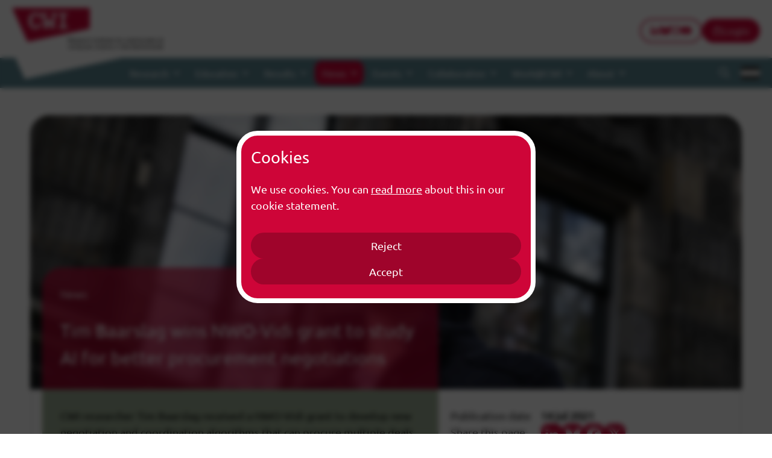

--- FILE ---
content_type: text/html; charset=utf-8
request_url: https://www.cwi.nl/en/news/tim-baarslag-wins-nwo-vidi-grant-to-study-ai-for-better-procurement-negotiations/
body_size: 16651
content:

<!DOCTYPE html>
<html lang="en">
  <head>
    <meta charset="utf-8">
    <meta name="viewport" content="width=device-width, initial-scale=1">
    <title>
      
        Tim Baarslag wins NWO-Vidi grant to study AI for better procurement negotiations
        
      
      
    </title>
    <meta name="description" content="">
    
      <meta property="og:type" content="website">
      <meta property="og:title" content="Tim Baarslag wins NWO-Vidi grant to study AI for better procurement negotiations">
      <meta property="twitter:title" content="Tim Baarslag wins NWO-Vidi grant to study AI for better procurement negotiations">
      <meta property="og:description" content="CWI researcher Tim Baarslag received a NWO-Vidi grant to develop new negotiation and coordination algorithms that can procure multiple deals with multiple partners.">
      <meta property="twitter:description" content="CWI researcher Tim Baarslag received a NWO-Vidi grant to develop new negotiation and coordination algorithms that can procure multiple deals with multiple partners.">
      
        
        <meta property="og:image" content="https://www.cwi.nl/images/42424/201026003TimBaarslag-BramBelloni-.b0937136.fill-1200x630.jpg">
        <meta property="twitter:image" content="https://www.cwi.nl/images/42424/201026003TimBaarslag-BramBelloni-.b0937136.fill-1200x630.jpg">
      
      <meta property="og:url" content="https://www.cwi.nl/en/news/tim-baarslag-wins-nwo-vidi-grant-to-study-ai-for-better-procurement-negotiations/">
      <meta name="twitter:card" content="summary_large_image">
    

    <link rel="icon" href="/static/images/favicon.ico">
    <link rel="icon" href="/static/images/favicon.svg" type="image/svg+xml">
    <link rel="apple-touch-icon" href="/static/images/favicon-180.png">
    <link rel="stylesheet" href="/static/main-2f31925044246a7f592c.css">
    
    
    
      <!-- Piwik -->
      <script type="text/javascript">
        var _paq = _paq || [];
        _paq.push(['trackPageView']);
        _paq.push(['enableLinkTracking']);
        (function() {
          var u="//stats.cwi.nl/";
          _paq.push(['setTrackerUrl', u+'piwik.php']);
          _paq.push(['setSiteId', 1]);
          var d=document, g=d.createElement('script'), s=d.getElementsByTagName('script')[0];
          g.type='text/javascript'; g.async=true; g.defer=true; g.src=u+'piwik.js'; s.parentNode.insertBefore(g,s);
        })();
      </script>
      <noscript><p><img src="//stats.cwi.nl/piwik.php?idsite=1" style="border:0;" alt="" /></p></noscript>
      <!-- End Piwik Code -->
    
  </head>

  <body>
    

<a class="skip-link" href="#content">Skip to main content</a>

    





<header class="header" id="js-header">
  <div class="header__secondary-nav-wrapper">
    <div class="header__container">
      <nav class="header__secondary-nav">
        
        <a title="Home" style="position: relative;" href="/en/">
          
          <img class="header__brand-logo" alt="CWI logo" src="/static/images/logos/cwi-logo-brand-image.svg">
          <img class="header__brand-text" alt="CWI logo" src="/static/images/logos/cwi-en-text.svg">
            
          
        </a>
        

        <div class="header__secondary-links-wrapper">
          
            <ul class="header__secondary-nav-links">
              
                
              
            </ul>

            
            <ul class="header__social-links">
              <li class="header__social-links-item">
                <a title="CWI LinkedIn" class="header__social-link" href="https://www.linkedin.com/company/centrum-wiskunde-en-informatica/">
                  <svg aria-hidden="true" class="header__social-icon"><use xlink:href="#i-linkedin" /></svg>
                  <span class="sr-only">CWI LinkedIn</span>
                </a>
              </li>
              <li class="header__social-links-item">
                <a title="CWI Bluesky" class="header__social-link" href="https://bsky.app/profile/cwi-amsterdam.bsky.social">
                  <svg aria-hidden="true" class="header__social-icon"><use xlink:href="#i-bluesky"/></svg>
                  <span class="sr-only">CWI Bluesky</span>
                </a>
              </li>
              <li class="header__social-links-item">
                <a title="CWI Instagram" class="header__social-link" href="https://www.instagram.com/cwi_amsterdam/">
                  <svg aria-hidden="true" class="header__social-icon"><use xlink:href="#i-instagram" /></svg>
                  <span class="sr-only">CWI Instagram</span>
                </a>
              </li>
              <li class="header__social-links-item">
                <a title="CWI Youtube" class="header__social-link" href="https://www.youtube.com/channel/UC_O0Q7SaFOtV-mhKxyt-mbQ">
                  <svg aria-hidden="true" class="header__social-icon"><use xlink:href="#i-youtube" /></svg>
                  <span class="sr-only">CWI Youtube</span>
                </a>
              </li>
            </ul>
            
          

          
            <a class="header__login-link js-login-link" href="/en/login/">
              <svg aria-hidden="true" class="header__login-icon"><use xlink:href="#i-lock" /></svg>
              Login
            </a>
          
          <button class="header__menu-button js-mobile-menu-button" aria-expanded="false" aria-label="Menu">
            <svg aria-hidden="true" class="header__hamburger-icon"><use xlink:href="#i-hamburger" /></svg>
            <svg aria-hidden="true" class="header__close-icon"><use xlink:href="#i-close" /></svg>
            <span class="header__mobile-menu-button-label">Menu</span>
          </button>
        </div>
      </nav>
    </div>
  </div>

  <div class="header__primary-nav-wrapper js-primary-nav-wrapper">
    <div class="header__container">
      <nav class="header__primary-nav">
        


<img class="header__triangle" src="/static/images/triangle.svg" alt >

<ul class="header__primary-nav-links js-nav-links">
  
    <li class="header__primary-nav-item">
      
        <button aria-label="expand submenu" data-show-flyout-id="250800" class="header__primary-nav-link js-nav-button">
          Research
          <svg class="header__chevron" aria-hidden="true"><use xlink:href="#i-chevron" /></svg>
        </button>
      

      
      <ul class="header__flyout js-flyout" data-flyout-id="250800" data-current-page-id="249929" >
        <li>
          <div id='nav-flyout' class="header__flyout-wrapper">
            <nav class="js-sub-navigation header__sub-navigation current" style="display: none;">
              <ul class="header__flyout-link-list">
                <li></li>
                <li class="header__flyout-link-list-item selected">
                  <a class="header__flyout-link header__flyout-link--primary" href="/en/research/">
                    Research
                  </a>
                  <button></button>
                </li>
              </ul>
            </nav>
          </div>
        </li>
      </ul>
      

    </li>
  
    <li class="header__primary-nav-item">
      
        <button aria-label="expand submenu" data-show-flyout-id="252191" class="header__primary-nav-link js-nav-button">
          Education
          <svg class="header__chevron" aria-hidden="true"><use xlink:href="#i-chevron" /></svg>
        </button>
      

      
      <ul class="header__flyout js-flyout" data-flyout-id="252191" data-current-page-id="249929" >
        <li>
          <div id='nav-flyout' class="header__flyout-wrapper">
            <nav class="js-sub-navigation header__sub-navigation current" style="display: none;">
              <ul class="header__flyout-link-list">
                <li></li>
                <li class="header__flyout-link-list-item selected">
                  <a class="header__flyout-link header__flyout-link--primary" href="/en/education/">
                    Education
                  </a>
                  <button></button>
                </li>
              </ul>
            </nav>
          </div>
        </li>
      </ul>
      

    </li>
  
    <li class="header__primary-nav-item">
      
        <button aria-label="expand submenu" data-show-flyout-id="252106" class="header__primary-nav-link js-nav-button">
          Results
          <svg class="header__chevron" aria-hidden="true"><use xlink:href="#i-chevron" /></svg>
        </button>
      

      
      <ul class="header__flyout js-flyout" data-flyout-id="252106" data-current-page-id="249929" >
        <li>
          <div id='nav-flyout' class="header__flyout-wrapper">
            <nav class="js-sub-navigation header__sub-navigation current" style="display: none;">
              <ul class="header__flyout-link-list">
                <li></li>
                <li class="header__flyout-link-list-item selected">
                  <a class="header__flyout-link header__flyout-link--primary" href="/en/results/">
                    Results
                  </a>
                  <button></button>
                </li>
              </ul>
            </nav>
          </div>
        </li>
      </ul>
      

    </li>
  
    <li class="header__primary-nav-item">
      
        <button aria-label="expand submenu" data-show-flyout-id="248791" class="header__primary-nav-link js-nav-button selected">
          News
          <svg class="header__chevron" aria-hidden="true"><use xlink:href="#i-chevron" /></svg>
        </button>
      

      
      <ul class="header__flyout js-flyout" data-flyout-id="248791" data-current-page-id="249929"  data-main-id="248791" >
        <li>
          <div id='nav-flyout' class="header__flyout-wrapper">
            <nav class="js-sub-navigation header__sub-navigation current" style="display: none;">
              <ul class="header__flyout-link-list">
                <li></li>
                <li class="header__flyout-link-list-item selected">
                  <a class="header__flyout-link header__flyout-link--primary" href="/en/news/">
                    News
                  </a>
                  <button></button>
                </li>
              </ul>
            </nav>
          </div>
        </li>
      </ul>
      

    </li>
  
    <li class="header__primary-nav-item">
      
        <button aria-label="expand submenu" data-show-flyout-id="244929" class="header__primary-nav-link js-nav-button">
          Events
          <svg class="header__chevron" aria-hidden="true"><use xlink:href="#i-chevron" /></svg>
        </button>
      

      
      <ul class="header__flyout js-flyout" data-flyout-id="244929" data-current-page-id="249929" >
        <li>
          <div id='nav-flyout' class="header__flyout-wrapper">
            <nav class="js-sub-navigation header__sub-navigation current" style="display: none;">
              <ul class="header__flyout-link-list">
                <li></li>
                <li class="header__flyout-link-list-item selected">
                  <a class="header__flyout-link header__flyout-link--primary" href="/en/events/">
                    Events
                  </a>
                  <button></button>
                </li>
              </ul>
            </nav>
          </div>
        </li>
      </ul>
      

    </li>
  
    <li class="header__primary-nav-item">
      
        <button aria-label="expand submenu" data-show-flyout-id="252107" class="header__primary-nav-link js-nav-button">
          Collaboration
          <svg class="header__chevron" aria-hidden="true"><use xlink:href="#i-chevron" /></svg>
        </button>
      

      
      <ul class="header__flyout js-flyout" data-flyout-id="252107" data-current-page-id="249929" >
        <li>
          <div id='nav-flyout' class="header__flyout-wrapper">
            <nav class="js-sub-navigation header__sub-navigation current" style="display: none;">
              <ul class="header__flyout-link-list">
                <li></li>
                <li class="header__flyout-link-list-item selected">
                  <a class="header__flyout-link header__flyout-link--primary" href="/en/collaboration/">
                    Collaboration
                  </a>
                  <button></button>
                </li>
              </ul>
            </nav>
          </div>
        </li>
      </ul>
      

    </li>
  
    <li class="header__primary-nav-item">
      
        <button aria-label="expand submenu" data-show-flyout-id="248756" class="header__primary-nav-link js-nav-button">
          Work@CWI
          <svg class="header__chevron" aria-hidden="true"><use xlink:href="#i-chevron" /></svg>
        </button>
      

      
      <ul class="header__flyout js-flyout" data-flyout-id="248756" data-current-page-id="249929" >
        <li>
          <div id='nav-flyout' class="header__flyout-wrapper">
            <nav class="js-sub-navigation header__sub-navigation current" style="display: none;">
              <ul class="header__flyout-link-list">
                <li></li>
                <li class="header__flyout-link-list-item selected">
                  <a class="header__flyout-link header__flyout-link--primary" href="/en/jobs/">
                    Work@CWI
                  </a>
                  <button></button>
                </li>
              </ul>
            </nav>
          </div>
        </li>
      </ul>
      

    </li>
  
    <li class="header__primary-nav-item">
      
        <button aria-label="expand submenu" data-show-flyout-id="244733" class="header__primary-nav-link js-nav-button">
          About
          <svg class="header__chevron" aria-hidden="true"><use xlink:href="#i-chevron" /></svg>
        </button>
      

      
      <ul class="header__flyout js-flyout" data-flyout-id="244733" data-current-page-id="249929" >
        <li>
          <div id='nav-flyout' class="header__flyout-wrapper">
            <nav class="js-sub-navigation header__sub-navigation current" style="display: none;">
              <ul class="header__flyout-link-list">
                <li></li>
                <li class="header__flyout-link-list-item selected">
                  <a class="header__flyout-link header__flyout-link--primary" href="/en/about/">
                    About
                  </a>
                  <button></button>
                </li>
              </ul>
            </nav>
          </div>
        </li>
      </ul>
      

    </li>
  
</ul>

<div class="header__search-form-wrapper js-search-form hidden">
  <form class="header__search-form" method="get" action="/en/search/">
    <input class="header__search-field js-search-field" placeholder="Search website" type="text" name="q" required>
    <button type="submit" class="header__search-submit">
      <span class="sr-only">Search</span>
      <svg class="header__search-icon"><use xlink:href="#i-search" /></svg>
    </button>
  </form>
</div>



        <button title="Search" class="header__search-button js-search-button">
          <svg class="header__search-icon" aria-hidden="true"><use xlink:href="#i-search" /></svg>
          <svg class="header__close-icon" aria-hidden="true"><use xlink:href="#i-close" /></svg>
          <span class="sr-only">Search</span>
        </button>
        
        



  
    <span class="header__lang-flag-button" title="No translation available" style="filter: grayscale(1);">
      <svg viewBox="0 0 9 6">
        
        <use xlink:href="#i-lang-nl" />
        
      </svg>
    </span>
  


      </nav>
    </div>
  </div>

  

<div class="mobile-navigation js-mobile-navigation-wrapper">
  <div class="mobile-navigation__content-wrapper">

    <div class="mobile-navigation__search-wrapper">
      <form class="mobile-navigation__search-form" method="get" action="/en/search/">
        <input class="mobile-navigation__search-field js-search-field" placeholder="Search website" type="text" name="q">
        <button type="submit" class="mobile-navigation__search-submit">
          <span class="sr-only">Search</span>
          <svg class="mobile-navigation__search-icon"><use xlink:href="#i-search" /></svg>
        </button>
      </form>
    </div>
    <div class="js-mobile-nav-wrapper mobile-navigation__nav-wrapper">
      

<nav class="js-sub-navigation header__sub-navigation current">
  <ul class="header__flyout-link-list">

    

    
      <li class="header__flyout-link-list-item js-flyout-list-item ">
        <a href="https://www.cwi.nl/en/research/" class="header__flyout-link js-flyout-link">Research</a>
        
          
          
          <button class="js-subitem-button header__subitem-button" data-id="250800">
            <svg class="header__subitem-arrow"><use xlink:href="#i-arrow" /><span class="sr-only">link-button</span> </svg>
          </button>
        
      </li>
    
      <li class="header__flyout-link-list-item js-flyout-list-item ">
        <a href="https://www.cwi.nl/en/education/" class="header__flyout-link js-flyout-link">Education</a>
        
          
          
          <button class="js-subitem-button header__subitem-button" data-id="252191">
            <svg class="header__subitem-arrow"><use xlink:href="#i-arrow" /><span class="sr-only">link-button</span> </svg>
          </button>
        
      </li>
    
      <li class="header__flyout-link-list-item js-flyout-list-item ">
        <a href="https://www.cwi.nl/en/results/" class="header__flyout-link js-flyout-link">Results</a>
        
          
          
          <button class="js-subitem-button header__subitem-button" data-id="252106">
            <svg class="header__subitem-arrow"><use xlink:href="#i-arrow" /><span class="sr-only">link-button</span> </svg>
          </button>
        
      </li>
    
      <li class="header__flyout-link-list-item js-flyout-list-item  selected">
        <a href="https://www.cwi.nl/en/news/" class="header__flyout-link js-flyout-link">News</a>
        
          
          
          <button class="js-subitem-button header__subitem-button selected" data-id="248791">
            <svg class="header__subitem-arrow"><use xlink:href="#i-arrow" /><span class="sr-only">link-button</span> </svg>
          </button>
        
      </li>
    
      <li class="header__flyout-link-list-item js-flyout-list-item ">
        <a href="https://www.cwi.nl/en/events/" class="header__flyout-link js-flyout-link">Events</a>
        
          
          
          <button class="js-subitem-button header__subitem-button" data-id="244929">
            <svg class="header__subitem-arrow"><use xlink:href="#i-arrow" /><span class="sr-only">link-button</span> </svg>
          </button>
        
      </li>
    
      <li class="header__flyout-link-list-item js-flyout-list-item ">
        <a href="https://www.cwi.nl/en/collaboration/" class="header__flyout-link js-flyout-link">Collaboration</a>
        
          
          
          <button class="js-subitem-button header__subitem-button" data-id="252107">
            <svg class="header__subitem-arrow"><use xlink:href="#i-arrow" /><span class="sr-only">link-button</span> </svg>
          </button>
        
      </li>
    
      <li class="header__flyout-link-list-item js-flyout-list-item ">
        <a href="https://www.cwi.nl/en/jobs/" class="header__flyout-link js-flyout-link">Work@CWI</a>
        
          
          
          <button class="js-subitem-button header__subitem-button" data-id="248756">
            <svg class="header__subitem-arrow"><use xlink:href="#i-arrow" /><span class="sr-only">link-button</span> </svg>
          </button>
        
      </li>
    
      <li class="header__flyout-link-list-item js-flyout-list-item ">
        <a href="https://www.cwi.nl/en/about/" class="header__flyout-link js-flyout-link">About</a>
        
          
          
          <button class="js-subitem-button header__subitem-button" data-id="244733">
            <svg class="header__subitem-arrow"><use xlink:href="#i-arrow" /><span class="sr-only">link-button</span> </svg>
          </button>
        
      </li>
    
  </ul>
</nav>


    </div>
    <div class="mobile-navigation__language-switch-wrapper">
      



  
    <span class="header__lang-flag-button" title="No translation available" style="filter: grayscale(1);">
      <svg viewBox="0 0 9 6">
        
        <use xlink:href="#i-lang-nl" />
        
      </svg>
    </span>
  


    </div>
  </div>
</div>

</header>

<div class="header__overlay js-overlay"></div>


    
    <main class="content" id="content">
      
  
<div class="hero"
    
      
      style="background-image: url('/images/42425/201026003TimBaarslag-BramBelloni-.b0937136.fill-1920x866.jpg')"
    
  ><div class="hero__content"><div class="hero__title-wrapper"><div class="hero__title-content"><nav class="hero__breadcrumbs-wrapper"><ul class="hero__breadcrumbs-list"><li class="hero__breadcrumb-item"><a class="hero__breadcrumb-link" href="/en/news/">News</a></li></ul></nav><h1 class="hero__title">
          
            Tim Baarslag wins NWO-Vidi grant to study AI for better procurement negotiations 
          
        </h1></div></div></div></div>

  

<div class="page-introduction green ">
  <div class="page-introduction__wrapper">
    <div class="page-introduction__content">
      <div class="page-introduction__content-wrapper">
        <div class="page-introduction__text">
          
          <p>
            CWI researcher Tim Baarslag received a NWO-Vidi grant to develop new negotiation and coordination algorithms that can procure multiple deals with multiple partners.
          </p>
        
        </div>
        
        
      </div>
    </div>
    <div class="page-introduction__secondary-content">
      <div class="page-introduction__secondary-content-wrapper">

        
        
        

        
        
          <div class="page-introduction__data-grid">
            <div class="page-introduction__data-grid-label">Publication date</div>
            <div class="page-introduction__data-grid-date">14 jul 2021</div>
            
          </div>
        
        

        
        <div class="page-introduction__data-grid">
          <div class="page-introduction__data-grid-label">
            Share this page
          </div>
          <div class="page-introduction__share-buttons-wrapper">
            <a title="Share on LinkedIn" data-social-platform="linkedin" class="js-social-share-button page-introduction__share-button">
              <svg class="page-introduction__share-button-icon" aria-hidden="true"><use xlink:href="#i-linkedin" /></svg>
              <span class="sr-only">Share on LinkedIn</span>
            </a>

            <a title="Share on Bluesky" data-social-platform="bluesky" class="js-social-share-button page-introduction__share-button">
              <svg class="page-introduction__share-button-icon" aria-hidden="true"><use xlink:href="#i-bluesky" /></svg>
              <span class="sr-only">Share on Bluesky</span>
            </a>

            <a title="Share on Facebook" data-social-platform="facebook" class="js-social-share-button page-introduction__share-button">
              <svg class="page-introduction__share-button-icon" aria-hidden="true"><use xlink:href="#i-facebook-button" /></svg>
              <span class="sr-only">Share on Facebook</span>
            </a>

            <a title="Share on X" data-social-platform="twitter" class="js-social-share-button page-introduction__share-button">
              <svg class="page-introduction__share-button-icon" aria-hidden="true"><use xlink:href="#i-twitter" /></svg>
              <span class="sr-only">Share on Twitter/X</span>
            </a>
          </div>
        </div>
        

        

        

        

      </div>
    </div>
  </div>
</div>

  <div class="block-text">

<div class="text">
  <div class="block_wrapper">
    <div class="text__richtext">
      <p data-block-key="y61v9">Automated procurement systems hold great promises for businesses. They also require algorithms with a brand-new responsibility: performing several interconnected negotiations at the same time. CWI researcher Tim Baarslag received a NWO-Vidi grant of 800,000 euro to develop new negotiation and coordination algorithms that can strike multiple partial deals with multiple partners. With this grant, Baarslag can develop his own innovative line of research and set up a research group within the next five years.</p><p data-block-key="uczrd">Tim Baarslag says: &quot;I am very excited about this news. With this Vidi, I can continue and expand my research into the mathematics behind complex negotiations”. The main challenge in this research project ‘COMBINE’ –  Coordinating Multi-deal Bilateral Negotiations – is to design algorithms that are capable of performing multiple complex and interdependent negotiations at the same time.</p><h2 data-block-key="sx2z3">About NWO-Vidi winner Tim Baarslag</h2><p data-block-key="7v8fd">Tim Baarslag is a tenured scientific staff member in the <a href="https://www.cwi.nl/en/research/intelligent-and-autonomous-systems/">Intelligent and Autonomous Systems research group of CWI</a>, studying AI and negotiation strategies. He is also a part-time Assistant Professor at Utrecht University, a Visiting Assistant Professor at Nagoya University of Technology and Visiting Fellow at the University of Southampton. In 2020 he joined the Young Academy, the prestigious platform of the Royal Netherlands Academy of Arts and Sciences (KNAW) for fifty young scientists who are internationally recognized for their talent, to set up activities in science and society.</p><h2 data-block-key="jibuk">Partnerships</h2><p data-block-key="8s9fu">Baarslag’s research has induced numerous developments in the intersection between AI and negotiation strategies. Among other initiatives, Baarslag leads a <a href="https://www.cwi.nl/en/news/cwi-and-acumex-join-forces-on-the-development-of-online-negotiation-technology/">partnership between CWI and Acumex</a>, a Danish enterprise that has built the first online negotiation platform for trading in complex markets. In 2016 Baarslag was also involved in developing energy sharing algorithms for a <a href="https://www.cwi.nl/en/news/cwi-develops-energy-sharing-platform-housing-cooperative-amsterdam/">housing cooperative in Amsterdam, Schoonschip</a>.</p><h2 data-block-key="ju6wo">Awards</h2><p data-block-key="8tv9s">In 2017, Baarslag was awarded the <a href="https://www.cwi.nl/en/news/tim-baarslag-winner-of-the-2017-cor-baayen-young-researcher-award/">ERCIM Cor Baayen Young Researcher Award</a> among 10,000 researchers and engineers from 15 leading research institutes. The award jury lauded his internationally oriented research cooperation, his talent for recognising the potential use of mathematical tools, and his cooperative skills. That same year, Baarslag obtained a <a href="https://www.cwi.nl/en/news/veni-grants-for-cwi-researchers-tim-baarslag-and-stacey-jeffery/">Veni grant</a> for young, talented researchers from the Dutch Research Council (NWO). In 2019 he was selected by the Dutch newspaper <i>Het Financieele Dagblad</i> (FD) as one of the most promising Young Talents of 2019.</p><h2 data-block-key="57659">Headlines</h2><p data-block-key="fi9re">Baarslag made headlines in the Netherlands when he bought a house using one of his own negotiation algorithms. By putting the algorithms to work, he managed to negotiate the best possible deal for his future home. Baarslag has given various other performances in the media, in which he has brought his research and field of expertise to the attention of a wide audience. One example is his lecture at the <a href="https://universiteitvannederland.nl/college/waarom-kan-je-moeilijke-onderhandelingen-beter-niet-zelf-doen">Universiteit van Nederland</a> (2017, Dutch only) on AI for buying a house or picking the perfect date. His research was also featured in <a href="https://www.sciencemag.org/news/2017/09/how-artificial-intelligence-could-negotiate-better-deals-humans">Science Magazine</a>, <a href="https://www.gq-magazin.de/auto-technik/articles/ki-ai-kuenstliche-intelligenz-artificial-intelligence-handel">Wired</a>, and <a href="https://newscientist.nl/nieuws/hoe-zorgen-we-dat-computers-onze-wensen-tot-in-detail-kennen/">New Scientist</a>.</p><h2 data-block-key="koe60">Other scientific activities</h2><p data-block-key="3n1uq">Tim Baarslag is an organizer of the annual <a href="http://ii.tudelft.nl/anac/">International Automated Negotiating Agent Competition</a>. He was a founding member of the <a href="http://www.acm-fca.org/">ACM Future of Computing Academy</a> for outstanding early career researchers. Baarslag serves as a PC member in top-level conferences and as a reviewer in high-ranking journals. He was also an organizer of the Workshop on Conflict Resolution in Decision Making (2016, 2017).</p><h2 data-block-key="oop2j">NWO-Vidi grants</h2><p data-block-key="f33mf">Vidi grants are part of the NWO Talent Programme to encourage curiosity-driven and innovative research. The Dutch Research Council (NWO) selects researchers based on the quality of the experienced researcher, the innovative character of the research, the expected scientific impact of the research proposal and the possibilities for knowledge utilization. During this year’s Vidi round a total of 402 researchers submitted a research project for funding. Seventy-eight of them have now received grants.</p><h2 data-block-key="zpuxp">More information</h2><ul><li data-block-key="7grsg"><a href="https://www.cwi.nl/en/research/intelligent-and-autonomous-systems/">Intelligent and Autonomous Systems research group at CWI</a></li><li data-block-key="bckys"><a href="/people/tim-baarslag">Contact data of dr. T. Baarslag at CWI</a></li><li data-block-key="awg2q"><a href="https://homepages.cwi.nl/~baarslag/">Personal homepage of Tim Baarslag</a></li><li data-block-key="nb6y5"><a href="https://www.nwo.nl/en/news/78-researchers-receive-nwo-vidi-grant-worth-800000-euros">NWO-Vidi winners of the 2020 round in 2021 (published on 14 July 2021)</a></li><li data-block-key="3dakb"><a href="https://www.uu.nl/en/news/fourteen-utrecht-based-researchers-receive-vidi-grant">Vidi news item by UU</a></li><li data-block-key="bot42"><a href="https://dejongeakademie.nl/nl/actueel/nieuws/tim-baarslag-en-hilde-verbeek-ontvangen-nwo-vidi">Vidi news item by KNAW</a> (in Dutch)</li></ul>
    </div>
  </div>
</div>
</div>
  


    </main>
    
    
    
<div class="pre-footer ">
  <div class="pre-footer__content">
    
    <img
      class="pre-footer__logo english"
      src="/static/images/logos/cwi-logo-english-white.svg"
      alt="CWI logo">
    
  </div>
</div>

    



<footer class="footer">
  <div class="footer__wrapper">
    <div class="footer__column">
      <h2 class="footer__title">Info</h2>
      <p>Centrum Wiskunde &amp; Informatica (CWI) is the national research institute for mathematics and computer science in the Netherlands.</p>

      <div class="footer__nwo-wrapper">
        <a href="https://www.nwo.nl">
          <img src="/static/images/nwo-logo.svg" alt="NWO logo">
        </a>
        <p class="footer__nwo-description"><a href="https://www.nwo.nl" class="footer__nwo-description-link">CWI is part of NWO-I, the institutes organization of NWO.</a></p>
      </div>

    </div>
    <div class="footer__column">
      <h2 class="footer__title">Address</h2>
      <div class="footer__address">
        <div class="footer__label">CWI Location</div>
        <div>
          
          <a class="footer__address-link" href="https://www.google.com/maps/place/Centrum+Wiskunde+%26+Informatica/@52.3566777,4.9496761,17z/data=!4m13!1m7!3m6!1s0x47c60943849abc4f:0x2604d7fd642ac8fc!2sScience+Park+123,+1098+XG+Amsterdam!3b1!8m2!3d52.3566777!4d4.9518701!3m4!1s0x47c60943849abc4f:0x7c49bc3f6dd03051!8m2!3d52.3565315!4d4.9519851">
            Science Park 123<br>1098 XG Amsterdam<br>The Netherlands
          </a>
          
        </div>
      </div>
      <div class="footer__address">
        <div class="footer__label">Postal address</div>
        <div>
          P.O. Box 94079<br>1090 GB Amsterdam<br>The Netherlands
        </div>
      </div>
    </div>
    <div class="footer__column">
      <h2 class="footer__title">Contact</h2>
      <div>
        <ul class="footer__contact">
          <li class="footer__contact-item"><div class="footer__label">Phone</div> <a class="footer__contact-link" href="tel:+31205929333">+31 20 592 9333</a></li>
          <li class="footer__contact-item"><div class="footer__label">Email</div> <a class="footer__contact-link" href="mailto:info@cwi.nl">info@cwi.nl</a></li>
        </ul>
      </div>

      
      <div class="footer__contact-link-wrapper">
        
        
        
  <a class="link link--black " href="/en/about/visitor-information/" >
    Go to contact
    <svg class="link__arrow"><use xlink:href="#i-arrow" /></svg>
  </a>


      </div>
      

      <div class="footer__social-links-wrapper">
        
        <ul class="footer__social-links">
          <li class="footer__social-links-item">
            <a title="CWI LinkedIn" class="footer__social-link" href="https://www.linkedin.com/company/centrum-wiskunde-en-informatica/">
              <svg aria-hidden="true" class="footer__social-icon"><use xlink:href="#i-linkedin" /></svg>
              <span class="sr-only">CWI LinkedIn</span>
            </a>
          </li>
          <li class="footer__social-links-item">
            <a title="CWI Bluesky" class="footer__social-link" href="https://twitter.com/CWInl">
              <svg aria-hidden="true" class="footer__social-icon"><use xlink:href="#i-bluesky"/></svg>
              <span class="sr-only">CWI Bluesky</span>
            </a>
          </li>
          <li class="footer__social-links-item">
            <a title="CWI Instagram" class="footer__social-link" href="https://www.instagram.com/cwi_amsterdam/">
              <svg aria-hidden="true" class="footer__social-icon"><use xlink:href="#i-instagram" /></svg>
              <span class="sr-only">CWI Instagram</span>
            </a>
          </li>
          <li class="footer__social-links-item">
            <a title="CWI Youtube" class="footer__social-link" href="https://www.youtube.com/channel/UC_O0Q7SaFOtV-mhKxyt-mbQ">
              <svg aria-hidden="true" class="footer__social-icon"><use xlink:href="#i-youtube" /></svg>
              <span class="sr-only">CWI Youtube</span>
            </a>
          </li>
        </ul>
        
      </div>
    </div>
  </div>
  <div class="footer__sublink-wrapper">
    <ul class="footer__sublinks">
      
        
          <li class="footer__sublink-item">
            <a class="footer__sublink" href="/en/disclaimerhtml/">
            Disclaimer
            </a>
          </li>
        
      
        
          <li class="footer__sublink-item">
            <a class="footer__sublink" href="/en/about/privacy/">
            Privacy
            </a>
          </li>
        
      
        
          <li class="footer__sublink-item">
            <a class="footer__sublink" href="/en/about/language-disclaimer/">
            Language statement
            </a>
          </li>
        
      
        
          <li class="footer__sublink-item">
            <a class="footer__sublink" href="/en/cookie-policy/">
            Cookies
            </a>
          </li>
        
      
        
          <li class="footer__sublink-item">
            <a class="footer__sublink" href="/en/about/accessibility/">
            Accessibility
            </a>
          </li>
        
      
        
          <li class="footer__sublink-item">
            <a class="footer__sublink" href="/en/about/all-rights-reserved/">
            Copyright CWI
            </a>
          </li>
        
      
    </ul>
  </div>
</footer>


    
    
      


<div id="cookie-banner">
  <div class="cookie-main">
    
    <h2 class="cookie-main__title">
      Cookies
    </h2>
    <div class="cookie-main__message">
        
          <p data-block-key="t7lgm">We use cookies. You can <a href="https://www.cwi.nl/en/cookie-policy/">read more</a> about this in our cookie statement.</p>
        
    </div>
    <div class="cookie-main__button-wrapper">

      <button class="cookie-main__button js-embedded-cookie-reject-button">
        
          Reject
        
      </button>

      <button class="cookie-main__button js-embedded-cookie-button">
        
          Accept
        
      </button>

    </div>
    
  </div>
</div>


    

    <div hidden>
  <svg>
    <symbol id="i-twitter" viewBox="0 0 13.01 12">
      <path d="M0 0h4.6113l2.6914 3.8477 3.3301-3.8477h1.4512l-4.1289 4.7813 5.0508 7.2188h-4.6113l-2.9863-4.2695-3.6875 4.2695h-1.4746l4.5059-5.2051zM2.2305 1.1836l6.7539 9.627h1.7891l-6.7559-9.627z" fill="currentColor" fill-rule="evenodd"/>
    </symbol>
    <symbol id="i-youtube" viewBox="0 0 30 30" fill="currentColor">
      <path d="M29.386 7.744a3.872 3.872 0 00-2.672-2.672c-2.334-.619-11.728-.619-11.728-.619s-9.366 0-11.7.619A3.872 3.872 0 00.614 7.744c-.619 2.362-.619 7.284-.619 7.284s0 4.894.62 7.256c.365 1.294 1.377 2.278 2.671 2.644 2.334.619 11.7.619 11.7.619s9.394 0 11.728-.619c1.294-.366 2.306-1.35 2.672-2.644.619-2.362.619-7.256.619-7.256s0-4.922-.619-7.284zM11.92 19.472v-8.916l7.847 4.472-7.847 4.444z"/>
    </symbol>
    <symbol id="i-instagram" viewBox="0 0 30 30" fill="currentColor">
      <path d="M15.012 8.067a6.93 6.93 0 00-6.939 6.939 6.904 6.904 0 006.94 6.908 6.897 6.897 0 006.908-6.908c0-3.824-3.084-6.939-6.909-6.939zm0 11.442a4.508 4.508 0 01-4.502-4.503 4.488 4.488 0 014.502-4.503 4.508 4.508 0 014.503 4.503c0 2.467-2.035 4.503-4.503 4.503zm8.82-11.72c0-.894-.74-1.603-1.634-1.603-.894 0-1.604.71-1.604 1.603 0 .895.71 1.635 1.604 1.635.894 0 1.635-.74 1.635-1.635zm4.565 1.635c-.093-2.159-.586-4.07-2.159-5.644-1.604-1.573-3.516-2.066-5.674-2.19-2.22-.123-8.913-.123-11.134 0-2.158.124-4.07.617-5.643 2.19-1.604 1.573-2.097 3.485-2.19 5.644-.123 2.22-.123 8.913 0 11.133.093 2.159.586 4.102 2.19 5.675 1.573 1.573 3.485 2.066 5.643 2.159 2.22.123 8.913.123 11.134 0 2.158-.093 4.07-.586 5.674-2.16 1.573-1.572 2.066-3.515 2.159-5.674.123-2.22.123-8.882 0-11.133zm-2.868 13.539a4.543 4.543 0 01-2.56 2.56c-1.789.709-6.014.555-7.957.555-1.973 0-6.198.154-7.956-.556-1.203-.462-2.097-1.387-2.59-2.56-.68-1.788-.525-6.013-.525-7.956 0-1.974-.154-6.199.524-7.957.494-1.172 1.388-2.097 2.59-2.56 1.759-.709 5.984-.555 7.957-.555 1.943 0 6.168-.154 7.957.556 1.172.462 2.066 1.357 2.56 2.56.71 1.757.524 5.982.524 7.956 0 1.943.185 6.168-.524 7.957z"/>
    </symbol>
    <symbol id="i-linkedin" viewBox="0 0 30 30" fill="currentColor">
      <path d="M7.548 28.5V10.48H1.932V28.5h5.616zM4.74 8.01c1.79 0 3.24-1.48 3.24-3.27a3.24 3.24 0 10-6.48 0c0 1.79 1.45 3.27 3.24 3.27zM22.915 28.5H28.5v-9.905c0-4.845-1.05-8.579-6.696-8.579-2.746 0-4.567 1.512-5.307 2.932h-.093v-2.469h-5.37V28.5h5.617v-8.917c0-2.345.432-4.629 3.332-4.629 2.87 0 2.932 2.685 2.932 4.783V28.5z"/>
    </symbol>
    <symbol id="i-bluesky" viewBox="0 0 64 57">
      <path d="M13.873 3.805C21.21 9.332 29.103 20.537 32 26.55v15.882c0-.338-.13.044-.41.867-1.512 4.456-7.418 21.847-20.923 7.944-7.111-7.32-3.819-14.64 9.125-16.85-7.405 1.264-15.73-.825-18.014-9.015C1.12 23.022 0 8.51 0 6.55 0-3.268 8.579-.182 13.873 3.805ZM50.127 3.805C42.79 9.332 34.897 20.537 32 26.55v15.882c0-.338.13.044.41.867 1.512 4.456 7.418 21.847 20.923 7.944 7.111-7.32 3.819-14.64-9.125-16.85 7.405 1.264 15.73-.825 18.014-9.015C62.88 23.022 64 8.51 64 6.55c0-9.818-8.578-6.732-13.873-2.745Z" fill="currentColor" fill-rule="evenodd"/>
    </symbol>
    <symbol id="i-search" viewBox="0 0 19 19">
      <g stroke="none" stroke-width="1" fill="none" fill-rule="evenodd">
        <g transform="translate(-1371.000000, -106.000000)" fill="currentColor" fill-rule="nonzero">
          <g id="search" transform="translate(1371.500000, 106.000000)">
            <path d="M17.1562505,18.25 C17.3707039,18.25 17.5879692,18.167594 17.7528521,18.0028162 C18.0808595,17.6734377 18.0808595,17.1390623 17.7222664,16.8085938 L13.0113283,12.0976562 C14.0308596,10.8496094 14.5933596,9.27812457 14.5933596,7.5625 C14.5933596,3.52304709 11.3192579,0.25 7.28085959,0.25 C3.24246132,0.25 -6.97374344e-06,3.52410173 -6.97374344e-06,7.5625 C-6.97374344e-06,11.6008983 3.27375036,14.875 7.28086013,14.875 C8.99613386,14.875 10.569728,14.2805077 11.8160164,13.2915622 L16.5269539,18.0024997 C16.7238291,18.1691411 16.9417972,18.25 17.1562505,18.25 Z M7.31250054,13.1875 C4.21101612,13.1875 1.68750054,10.6632817 1.68750054,7.5625 C1.68750054,4.46101558 4.21101612,1.9375 7.31250054,1.9375 C10.413985,1.9375 12.9375005,4.46101558 12.9375005,7.5625 C12.9375005,10.6639844 10.413985,13.1875 7.31250054,13.1875 Z"></path>
          </g>
        </g>
      </g>
    </symbol>
    <symbol id="i-chevron" viewBox="0.25 0.25 35.5 20.75">
      <path d="M18 21Q17 21 16 20L1 5C0 4 0 2 1 1 2 0 4 0 5 1L17.9 13.6 31 1C32 0 34 0 35 1 36 2 36 4 35 5L20 20Q19 21 18 21Z" fill="currentColor" fill-rule="nonzero"/>
    </symbol>
    <symbol id="i-heavy-chevron" viewBox="0 0 15 10">
      <path d="M7.5 9.5c.32 0 .64-.121.885-.365l6.25-6.25a1.25 1.25 0 1 0-1.768-1.768L7.5 6.484 2.134 1.116A1.25 1.25 0 1 0 .366 2.884l6.25 6.25c.244.244.564.366.884.366Z" fill="currentColor" fill-rule="nonzero"/>
    </symbol>
    <symbol id="i-lock" viewBox="-2 -2 20 24">
      <path fill="none" stroke="currentColor" stroke-width='2' stroke-linecap='round' stroke-linejoin='round' d="M5.2305 8H3.2002C2.0801 8 1.5196 8 1.0918 8.218.7155 8.4097.4097 8.7155.218 9.0918 0 9.5196 0 10.0801 0 11.2002V16.8002C0 17.9203 0 18.4801.218 18.9079.4097 19.2842.7155 19.5905 1.0918 19.7822 1.5192 20 2.079 20 3.1969 20H12.8031C13.921 20 14.48 20 14.9074 19.7822 15.2837 19.5905 15.5905 19.2842 15.7822 18.9079 16 18.4805 16 17.9215 16 16.8036V11.1969C16 10.079 16 9.5192 15.7822 9.0918 15.5905 8.7155 15.2837 8.4097 14.9074 8.218 14.4796 8 13.9203 8 12.8002 8H10.7689M5.2305 8H11M4 8V5C4 3 5 0 8 0 11 0 12 3 12 5V8"/>
    </symbol>
    <symbol id="i-profile" viewBox="0 0 24 24" fill="none">
      <path d="M5.3163 19.4384C5.92462 18.0052 7.34492 17 9 17H15C16.6551 17 18.0754 18.0052 18.6837 19.4384M16 9.5C16 11.7091 14.2091 13.5 12 13.5C9.79086 13.5 8 11.7091 8 9.5C8 7.29086 9.79086 5.5 12 5.5C14.2091 5.5 16 7.29086 16 9.5ZM22 12C22 17.5228 17.5228 22 12 22C6.47715 22 2 17.5228 2 12C2 6.47715 6.47715 2 12 2C17.5228 2 22 6.47715 22 12Z" stroke="currentColor" stroke-width="2" stroke-linecap="round" stroke-linejoin="round"/>
    </symbol>
    <symbol id="i-switch" viewBox="0 0 24 24">
      <path stroke="currentColor" stroke-width="2" stroke-linecap="round" stroke-linejoin="round" fill="none" d="M18 20L21 17M21 17L18 14M21 17H17C14.2386 17 12 14.7614 12 12C12 9.23858 9.76142 7 7 7H3M18 4L21 7M21 7L18 10M21 7L17 7C15.8744 7 14.8357 7.37194 14 7.99963M3 17H7C8.12561 17 9.16434 16.6277 10 16"/>
    </symbol>
    <symbol id="i-arrow" viewBox="0 0 20.75 35.5">
      <path d="M20.75 17.75Q20.75 18.75 19.75 19.75L4.75 34.75C3.75 35.75 1.75 35.75.75 34.75-.25 33.75-.25 31.75.75 30.75L13.35 17.85.75 4.75C-.25 3.75-.25 1.75.75.75 1.75-.25 3.75-.25 4.75.75L19.75 15.75Q20.75 16.75 20.75 17.75Z" fill="currentColor" fill-rule="nonzero"/>
    </symbol>
    <symbol id="i-play" viewBox="0 0 23 27">
      <path d="M3.313 26.875c.51 0 1.019-.14 1.466-.413l16.875-10.313a2.814 2.814 0 0 0 0-4.798L4.78 1.038A2.813 2.813 0 0 0 3.313.626C1.695.626.5 1.95.5 3.438v20.625c0 1.5 1.207 2.812 2.813 2.812Z" fill="currentColor" fill-rule="nonzero"/>
    </symbol>
    <symbol id="i-settings" viewBox="0 0 24 24" fill="none">
      <path d="M12 15C13.6569 15 15 13.6569 15 12C15 10.3431 13.6569 9 12 9C10.3431 9 9 10.3431 9 12C9 13.6569 10.3431 15 12 15Z" stroke="currentColor" stroke-width="2" stroke-linecap="round" stroke-linejoin="round"/>
      <path d="M18.7273 14.7273C18.6063 15.0015 18.5702 15.3056 18.6236 15.6005C18.6771 15.8954 18.8177 16.1676 19.0273 16.3818L19.0818 16.4364C19.2509 16.6052 19.385 16.8057 19.4765 17.0265C19.568 17.2472 19.6151 17.4838 19.6151 17.7227C19.6151 17.9617 19.568 18.1983 19.4765 18.419C19.385 18.6397 19.2509 18.8402 19.0818 19.0091C18.913 19.1781 18.7124 19.3122 18.4917 19.4037C18.271 19.4952 18.0344 19.5423 17.7955 19.5423C17.5565 19.5423 17.3199 19.4952 17.0992 19.4037C16.8785 19.3122 16.678 19.1781 16.5091 19.0091L16.4545 18.9545C16.2403 18.745 15.9682 18.6044 15.6733 18.5509C15.3784 18.4974 15.0742 18.5335 14.8 18.6545C14.5311 18.7698 14.3018 18.9611 14.1403 19.205C13.9788 19.4489 13.8921 19.7347 13.8909 20.0273V20.1818C13.8909 20.664 13.6994 21.1265 13.3584 21.4675C13.0174 21.8084 12.5549 22 12.0727 22C11.5905 22 11.1281 21.8084 10.7871 21.4675C10.4461 21.1265 10.2545 20.664 10.2545 20.1818V20.1C10.2475 19.7991 10.1501 19.5073 9.97501 19.2625C9.79991 19.0176 9.55521 18.8312 9.27273 18.7273C8.99853 18.6063 8.69437 18.5702 8.39947 18.6236C8.10456 18.6771 7.83244 18.8177 7.61818 19.0273L7.56364 19.0818C7.39478 19.2509 7.19425 19.385 6.97353 19.4765C6.7528 19.568 6.51621 19.6151 6.27727 19.6151C6.03834 19.6151 5.80174 19.568 5.58102 19.4765C5.36029 19.385 5.15977 19.2509 4.99091 19.0818C4.82186 18.913 4.68775 18.7124 4.59626 18.4917C4.50476 18.271 4.45766 18.0344 4.45766 17.7955C4.45766 17.5565 4.50476 17.3199 4.59626 17.0992C4.68775 16.8785 4.82186 16.678 4.99091 16.5091L5.04545 16.4545C5.25503 16.2403 5.39562 15.9682 5.4491 15.6733C5.50257 15.3784 5.46647 15.0742 5.34545 14.8C5.23022 14.5311 5.03887 14.3018 4.79497 14.1403C4.55107 13.9788 4.26526 13.8921 3.97273 13.8909H3.81818C3.33597 13.8909 2.87351 13.6994 2.53253 13.3584C2.19156 13.0174 2 12.5549 2 12.0727C2 11.5905 2.19156 11.1281 2.53253 10.7871C2.87351 10.4461 3.33597 10.2545 3.81818 10.2545H3.9C4.2009 10.2475 4.49273 10.1501 4.73754 9.97501C4.98236 9.79991 5.16883 9.55521 5.27273 9.27273C5.39374 8.99853 5.42984 8.69437 5.37637 8.39947C5.3229 8.10456 5.18231 7.83244 4.97273 7.61818L4.91818 7.56364C4.74913 7.39478 4.61503 7.19425 4.52353 6.97353C4.43203 6.7528 4.38493 6.51621 4.38493 6.27727C4.38493 6.03834 4.43203 5.80174 4.52353 5.58102C4.61503 5.36029 4.74913 5.15977 4.91818 4.99091C5.08704 4.82186 5.28757 4.68775 5.50829 4.59626C5.72901 4.50476 5.96561 4.45766 6.20455 4.45766C6.44348 4.45766 6.68008 4.50476 6.9008 4.59626C7.12152 4.68775 7.32205 4.82186 7.49091 4.99091L7.54545 5.04545C7.75971 5.25503 8.03183 5.39562 8.32674 5.4491C8.62164 5.50257 8.9258 5.46647 9.2 5.34545H9.27273C9.54161 5.23022 9.77093 5.03887 9.93245 4.79497C10.094 4.55107 10.1807 4.26526 10.1818 3.97273V3.81818C10.1818 3.33597 10.3734 2.87351 10.7144 2.53253C11.0553 2.19156 11.5178 2 12 2C12.4822 2 12.9447 2.19156 13.2856 2.53253C13.6266 2.87351 13.8182 3.33597 13.8182 3.81818V3.9C13.8193 4.19253 13.906 4.47834 14.0676 4.72224C14.2291 4.96614 14.4584 5.15749 14.7273 5.27273C15.0015 5.39374 15.3056 5.42984 15.6005 5.37637C15.8954 5.3229 16.1676 5.18231 16.3818 4.97273L16.4364 4.91818C16.6052 4.74913 16.8057 4.61503 17.0265 4.52353C17.2472 4.43203 17.4838 4.38493 17.7227 4.38493C17.9617 4.38493 18.1983 4.43203 18.419 4.52353C18.6397 4.61503 18.8402 4.74913 19.0091 4.91818C19.1781 5.08704 19.3122 5.28757 19.4037 5.50829C19.4952 5.72901 19.5423 5.96561 19.5423 6.20455C19.5423 6.44348 19.4952 6.68008 19.4037 6.9008C19.3122 7.12152 19.1781 7.32205 19.0091 7.49091L18.9545 7.54545C18.745 7.75971 18.6044 8.03183 18.5509 8.32674C18.4974 8.62164 18.5335 8.9258 18.6545 9.2V9.27273C18.7698 9.54161 18.9611 9.77093 19.205 9.93245C19.4489 10.094 19.7347 10.1807 20.0273 10.1818H20.1818C20.664 10.1818 21.1265 10.3734 21.4675 10.7144C21.8084 11.0553 22 11.5178 22 12C22 12.4822 21.8084 12.9447 21.4675 13.2856C21.1265 13.6266 20.664 13.8182 20.1818 13.8182H20.1C19.8075 13.8193 19.5217 13.906 19.2778 14.0676C19.0339 14.2291 18.8425 14.4584 18.7273 14.7273Z" stroke="currentColor" stroke-width="2" stroke-linecap="round" stroke-linejoin="round"/>
    </symbol>
    <symbol id="i-home" viewBox="0 0 21 19">
      <path d="M15.156 18.218c1.553 0 2.78-1.259 2.812-2.78V8.88l.86.73c.16.134.353.2.546.2.358 0 .845-.283.845-.844 0-.237-.071-.476-.268-.642L10.701.45a.994.994 0 0 0-.576-.2c-.193 0-.418.066-.545.2L.298 8.324A.825.825 0 0 0 0 8.937c0 .564.481.844.844.844a.842.842 0 0 0 .546-.2l.86-.7v6.556c0 1.554 1.26 2.781 2.813 2.781h10.093ZM6.75 16.531H5.063a1.128 1.128 0 0 1-1.125-1.125V7.53c0-.034-.016-.063-.02-.096L10.093 2.2l6.156 5.252v7.954h.032c0 .619-.506 1.125-1.125 1.125H13.5v-5.312c0-.776-.63-1.406-1.406-1.406H8.156c-.777 0-1.406.629-1.406 1.406v5.312Zm5.03 0H8.439V11.5h3.343v5.03Z" fill="currentColor" fill-rule="nonzero"/>
    </symbol>
    <symbol id="i-facebook-button" viewBox="0 0 36 36">
      <path d="M20.181 35.87C29.094 34.791 36 27.202 36 18c0-9.941-8.059-18-18-18S0 8.059 0 18c0 8.442 5.811 15.526 13.652 17.471L14 34h5.5l.681 1.87Z" fill="currentColor" fill-rule="nonzero"/>
      <path d="M13.651 35.471v-11.97H9.936V18h3.715v-2.37c0-6.127 2.772-8.964 8.784-8.964 1.138 0 3.103.223 3.91.446v4.983c-.425-.043-1.167-.065-2.081-.065-2.952 0-4.09 1.116-4.09 4.025V18h5.883l-1.008 5.5h-4.867v12.37a18.183 18.183 0 0 1-6.53-.399Z" fill="var(--color-red)" fill-rule="nonzero"/>
    </symbol>
    <symbol id="i-linkedin-button" viewBox="0 0 35 36">
      <path d="M32.5 35.5c1.375 0 2.5-1.133 2.5-2.523V3.023C35 1.633 33.875.5 32.5.5H2.492C1.117.5 0 1.633 0 3.023v29.954c0 1.39 1.117 2.523 2.492 2.523H32.5ZM7.984 11.516a3.01 3.01 0 0 1-3.007-3.008A3.01 3.01 0 0 1 7.984 5.5a3.014 3.014 0 0 1 3.008 3.008 3.004 3.004 0 0 1-3.008 3.008ZM19.024 30.5h-5.188V13.797h4.976v2.281h.07c.696-1.312 2.391-2.695 4.915-2.695 5.25 0 6.226 3.46 6.226 7.96V30.5h-5.187v-8.444c-.012-1.88-.183-4.11-2.695-4.11-2.704 0-3.118 2.109-3.118 4.288V30.5Zm-8.438 0H5.39V13.797h5.195V30.5Z" fill="currentColor" fill-rule="nonzero"/>
    </symbol>
    <symbol id="i-quote" viewBox="0 0 35 25">
      <path d="M29.2 24.36 34.36.96h-8.64l-7.92 23.4h11.4Zm-16.92 0L17.44.96H8.8L.88 24.36h11.4Z" fill="currentColor" fill-rule="nonzero"/>
    </symbol>
    <symbol id="i-close" viewBox="0 0 24 24">
      <g stroke="currentColor" stroke-width="2" stroke-linecap="round" stroke-linejoin="round" fill="none">
        <path d="M21 21L12 12M12 12L3 3M12 12L21.0001 3M12 12L3 21.0001"/>
      </g>
    </symbol>
    <symbol id="i-speaker" viewBox="0 0 33 27">
      <path d="M17.75 26.875c.26 0 .525-.055.771-.166A1.866 1.866 0 0 0 19.625 25V2.5c0-.738-.428-1.459-1.102-1.709a1.878 1.878 0 0 0-2.017.309L8.598 8.125h-4.91c-1.554 0-2.813 1.26-2.813 2.76v5.572c0 1.553 1.26 2.76 2.813 2.76H8.6l7.904 7.025c.35.469.795.633 1.246.633Zm9.955-4.133c.315 0 .63-.105.892-.319 2.641-2.163 4.153-5.327 4.153-8.673s-1.512-6.51-4.154-8.672a1.406 1.406 0 0 0-1.783 2.175c1.988 1.628 3.125 3.995 3.125 6.497s-1.14 4.869-3.124 6.498a1.406 1.406 0 0 0 .891 2.494Zm-3.546-4.336c.313 0 .63-.104.89-.317 1.32-1.081 2.076-2.657 2.076-4.339 0-1.682-.756-3.258-2.074-4.342a1.406 1.406 0 0 0-1.78 2.18 2.805 2.805 0 0 1 1.041 2.162 2.79 2.79 0 0 1-1.043 2.16 1.405 1.405 0 0 0 .89 2.496Z" fill="currentColor" fill-rule="nonzero"/>
    </symbol>
    <symbol viewBox="0 0 75 66" id="i-alert">
      <path d="M66.797 65.688c3.004 0 5.676-1.543 7.15-4.127 1.434-2.51 1.405-5.498-.075-7.988l-29.268-49.5C43.125 1.567 40.46.067 37.5.063c-2.959 0-5.61 1.497-7.104 4.007L1.113 53.582c-1.472 2.486-1.494 5.47-.062 7.983 1.482 2.584 4.157 4.123 7.167 4.123h58.579ZM66.665 61H8.218c-1.305 0-2.458-.657-3.088-1.758-.597-1.048-.588-2.241.023-3.275L34.438 6.458c.593-1.006 1.64-1.631 2.836-1.701l.226-.007c1.284.002 2.426.639 3.056 1.705l29.282 49.512c.49 1.034.636 2.22-.097 3.143-.498 1.23-1.655 1.89-3.076 1.89ZM37.5 42.25c1.295 0 2.212-1.048 2.212-2.344V18.813c0-1.296-1.048-2.344-2.212-2.344-1.164 0-2.344 1.054-2.344 2.343v21.094A2.35 2.35 0 0 0 37.5 42.25Zm0 12.89c1.94 0 3.384-1.574 3.384-3.515.132-1.948-1.436-3.516-3.384-3.516-1.94 0-3.384 1.574-3.384 3.516 0 1.94 1.575 3.516 3.384 3.516Z" fill="currentColor" fill-rule="nonzero"/>
    </symbol>
    <symbol viewBox="0 0 11 14" id="i-sort">
      <path d="M9.498 6c.887 0 1.336-1.078.707-1.707l-3.972-4a1.004 1.004 0 0 0-1.417 0l-4.025 4C.166 4.923.615 6 1.5 6h7.997Zm-.026-1H1.475L5.5 1l3.972 4Zm-3.314 8.707 3.971-4C10.834 9.078 10.384 8 9.472 8H1.475C.589 8 .14 9.078.768 9.707l3.972 4c.39.39 1.027.39 1.418 0ZM5.5 13 1.502 9h7.996L5.5 13Z" fill="currentColor" fill-rule="nonzero"/>
    </symbol>
    <symbol viewBox="0 0 11 6" id="i-sorted">
      <path d="m6.158 5.707 3.971-4C10.834 1.078 10.384 0 9.472 0H1.475C.589 0 .14 1.078.768 1.707l3.972 4c.39.39 1.027.39 1.418 0ZM5.472 5l-3.97-4h7.996L5.472 5Z" fill="currentColor" fill-rule="nonzero"/>
    </symbol>
    <symbol viewBox="0 0 24 24" id="i-calendar" fill="none">
      <path d="M21 8H3M16 2V5M8 2V5M12 18V12M9 15H15M7.8 22H16.2C17.8802 22 18.7202 22 19.362 21.673C19.9265 21.3854 20.3854 20.9265 20.673 20.362C21 19.7202 21 18.8802 21 17.2V8.8C21 7.11984 21 6.27976 20.673 5.63803C20.3854 5.07354 19.9265 4.6146 19.362 4.32698C18.7202 4 17.8802 4 16.2 4H7.8C6.11984 4 5.27976 4 4.63803 4.32698C4.07354 4.6146 3.6146 5.07354 3.32698 5.63803C3 6.27976 3 7.11984 3 8.8V17.2C3 18.8802 3 19.7202 3.32698 20.362C3.6146 20.9265 4.07354 21.3854 4.63803 21.673C5.27976 22 6.11984 22 7.8 22Z" stroke="currentColor" stroke-width="2" stroke-linecap="round" stroke-linejoin="round"/>
    </symbol>
    <symbol viewBox="0 0 67 45" id="i-checkmark">
      <path d="M24.125 44.969c.6 0 1.201-.235 1.655-.689L65.624 4.437a2.333 2.333 0 0 0 .003-3.311 2.342 2.342 0 0 0-3.314 0L24.125 39.314 4.688 19.874a2.343 2.343 0 0 0-3.313 3.314l21.093 21.094a2.332 2.332 0 0 0 1.657.687Z" fill="currentColor" fill-rule="nonzero"/>
    </symbol>
    <symbol viewBox="-0.5 0 25 25" id="i-hamburger">
      <path stroke="currentColor" stroke-linecap="round" stroke-linejoin="round" stroke-width="2" d="M2 12.32H22 M2 18.32H22 M2 6.32001H22"></path>
    </symbol>

    <symbol viewBox="0 0 9 6" id="i-lang-nl">
      <rect fill="#21468B" width="9" height="6"/>
      <rect fill="#FFF" width="9" height="4"/>
      <rect fill="#AE1C28" width="9" height="2"/>
    </symbol>
    <symbol viewBox="0 0 36 24" id="i-lang-en">
      <path fill="#00247D" d="M0 3.7468V7.3846H5.628ZM4.664 24H13V18.612ZM23 18.6129V24H31.335ZM0 16.6154V20.2532L5.63 16.6154ZM31.337 0H23V5.388ZM36 20.2542V16.6154H30.369ZM36 7.3846V3.7468L30.371 7.3846ZM13 0H4.664L13 5.388Z"/><path fill="#CF1B2B" d="M25.14 16.6154l9.712 6.2778a3.977 3.6711 0 00.99-1.6145L28.627 16.6154H25.14zM13 16.6154h-2.141l-9.711 6.2769c.521.4892 1.189.8391 1.938 1.0015L13 17.4858V16.6154zm10-9.2308h2.141l9.711-6.2769a3.988 3.6812 0 00-1.937-1.0015L23 6.5142V7.3846zm-12.141 0L1.148 1.1077a3.994 3.6868 0 00-.991 1.6145L7.372 7.3846h3.487z"/><path fill="#EEE" d="M36 14.7692H21v9.2308h2v-5.3871L31.335 24H32a3.99 3.6831 0 002.852-1.1068L25.14 16.6154h3.487l7.215 4.6634c.093-.3111.158-.6332.158-.9711v-.0535L30.369 16.6154H36v-1.8462zM0 14.7692v1.8462h5.63L0 20.2532V20.3077c0 1.0071.439 1.9182 1.148 2.5846l9.711-6.2769H13v.8705l-9.914 6.4071c.294.0646.598.1071.914.1071h.664L13 18.612V24h2V14.7692H0zM36 3.6923a3.983 3.6766 0 00-1.148-2.5846L25.141 7.3846H23v-.8705l9.915-6.408A4.001 3.6932 0 0032 0h-.663L23 5.388V0h-2v9.2308h15v-1.8462h-5.629L36 3.7468V3.6923zM13 0v5.388L4.664 0H4a3.985 3.6785 0 00-2.852 1.1077l9.711 6.2769H7.372L.157 2.7222A3.968 3.6628 0 000 3.6923v.0545L5.628 7.3846H0v1.8462h15V0h-2z"/><path fill="#CF1B2B" d="M21 9.2308V0h-6v9.2308H0v5.5385h15v9.2308h6V14.7692h15v-5.5385z"/>
    </symbol>
  </svg>
</div>

    <script src="/jsi18n/"></script>
    <script src="/static/main-2f31925044246a7f592c.js"></script>
    <script src="https://cdnjs.cloudflare.com/ajax/libs/mathjax/2.7.9/MathJax.js?config=TeX-MML-AM_CHTML"></script>
  </body>
</html>


--- FILE ---
content_type: text/html; charset=utf-8
request_url: https://www.cwi.nl/primary-navigation/248791/249929/
body_size: 214
content:


<nav class="js-sub-navigation header__sub-navigation current">
  <ul class="header__flyout-link-list">

    
      <li>
        <button class="header__flyout-backbutton js-backbutton" data-id="244730">
          <svg class="header__subitem-back-arrow"><use xlink:href="#i-arrow" /></svg>
          Back
        </button>
      </li>
    

    
      <li class="header__flyout-link-list-item js-flyout-list-item ">
        <a href="https://www.cwi.nl/en/news/press-room/" class="header__flyout-link js-flyout-link">Press Room</a>
        
      </li>
    
      <li class="header__flyout-link-list-item js-flyout-list-item ">
        <a href="https://www.cwi.nl/en/news/press-coverage/" class="header__flyout-link js-flyout-link">CWI in the media</a>
        
      </li>
    
      <li class="header__flyout-link-list-item js-flyout-list-item ">
        <a href="https://www.cwi.nl/en/news/stories/" class="header__flyout-link js-flyout-link">Stories</a>
        
      </li>
    
  </ul>
</nav>





--- FILE ---
content_type: image/svg+xml
request_url: https://www.cwi.nl/static/images/logos/cwi-en-text.svg
body_size: 12996
content:
<svg xmlns="http://www.w3.org/2000/svg" viewBox="0.0100002 -0.00999951 224.8 28.78">
	<path d="M1.92 4.82h1.13c1.26 0 2-.56 2-1.44 0-.83-.64-1.36-1.85-1.36h-1.27v2.81Zm-1.32-3.97h2.26c1.83 0 3.59.29 3.59 2.5 0 1.13-.83 1.92-1.91 2.11v.03c.41.16.61.36.9.93l1.75 3.68h-1.51l-1.42-3.2c-.41-.9-.85-.9-1.55-.9h-.79v4.11h-1.32v-9.25Zm12.43 5.22c0-1.03-.61-1.88-1.68-1.88-1.22 0-1.72 1.01-1.81 1.88h3.5Zm.81 3.75c-.48.17-1.02.44-2.13.44-2.4 0-3.5-1.46-3.5-3.66 0-2 1.26-3.42 3.16-3.42 2.25 0 2.98 1.64 2.98 3.81h-4.82a2.21 2.21 0 002.22 2.25c.82 0 1.78-.42 2.08-.68v1.25Zm1.68-1.05c.49.32 1.19.48 1.55.48.57 0 1.27-.24 1.27-.97 0-1.23-2.93-1.13-2.93-3.02 0-1.4 1.05-2.08 2.38-2.08.58 0 1.06.12 1.55.27l-.11 1.09c-.28-.17-1.02-.34-1.31-.34-.64 0-1.19.27-1.19.82 0 1.38 2.93.98 2.93 3.14 0 1.44-1.15 2.11-2.36 2.11-.63 0-1.28-.07-1.85-.37l.07-1.11m10.03-2.7c0-1.03-.61-1.88-1.68-1.88-1.22 0-1.72 1.01-1.81 1.88h3.5Zm.81 3.75c-.48.17-1.02.44-2.13.44-2.4 0-3.5-1.46-3.5-3.66 0-2 1.26-3.42 3.16-3.42 2.25 0 2.98 1.64 2.98 3.81h-4.82a2.21 2.21 0 002.22 2.25c.82 0 1.78-.42 2.08-.68v1.25Zm6.2-2.94c-.26 0-.53-.03-.79-.03-.68 0-2.34.11-2.34 1.3 0 .72.69 1.1 1.26 1.1 1.23 0 1.88-.77 1.88-1.78V6.87Zm-3.69-3.06c.62-.37 1.36-.64 2.22-.64 1.93 0 2.72.95 2.72 2.8v2.8c0 .77.03 1.13.05 1.32h-1.16v-.87h-.03c-.29.41-.95 1.03-2.09 1.03-1.46 0-2.48-.64-2.48-2.11 0-1.69 1.85-2.22 3.14-2.22.49 0 .83 0 1.32.03 0-1.17-.42-1.76-1.67-1.76-.7 0-1.46.27-1.96.69l-.06-1.06Zm7.05-.48h1.17v1.05h.03c.33-.7 1.05-1.21 1.76-1.21.37 0 .56.04.82.09v1.11a1.85 1.85 0 00-.69-.12c-1.11 0-1.84 1.06-1.84 2.75v3.07H35.91v-6.75m9.44 1.14a3.61 3.61 0 00-1.35-.29c-1.39 0-2.17 1.25-2.17 2.53 0 1.2.65 2.53 2.25 2.53.43 0 .96-.13 1.34-.38l.09 1.11c-.52.24-1.11.28-1.56.28-2.04 0-3.44-1.6-3.44-3.54 0-2.05 1.38-3.54 3.44-3.54.5 0 1.15.12 1.51.27l-.11 1.03m1.59-4.32h1.25v4.14h.03c.45-.72 1.23-1.13 2.17-1.13 1.75 0 2.53 1.09 2.53 2.9v4.01h-1.25v-3.5c0-1.58-.34-2.34-1.43-2.41-1.42 0-2.05 1.14-2.05 2.78v3.13h-1.25v-9.93m11.69 9.93h1.25v-6.75h-1.25v6.75Zm-.08-8.27h1.41V.42h-1.41v1.4Zm3.35 1.51h1.21v1.07h.03c.37-.77 1.27-1.23 2.21-1.23 1.75 0 2.53 1.09 2.53 2.9v4.01h-1.24v-3.5c0-1.58-.34-2.34-1.43-2.41-1.42 0-2.05 1.14-2.05 2.78v3.13h-1.25v-6.75m7.59 5.43c.49.32 1.19.48 1.55.48.57 0 1.27-.24 1.27-.97 0-1.23-2.93-1.13-2.93-3.02 0-1.4 1.05-2.08 2.38-2.08.58 0 1.06.12 1.55.27l-.11 1.09c-.28-.17-1.02-.34-1.31-.34-.64 0-1.19.27-1.19.82 0 1.38 2.93.98 2.93 3.14 0 1.44-1.15 2.11-2.36 2.11-.64 0-1.28-.07-1.85-.37l.07-1.11m9.25-4.43h-1.79v3.7c0 .78.48 1.2 1.05 1.2.38 0 .66-.12.85-.24v1.06c-.28.08-.66.19-1.06.19-1.28 0-2.08-.61-2.08-1.96V4.34h-1.52v-1.01h1.52v-1.56l1.24-.4v1.96h1.79v1.01m1.72 5.75h1.25v-6.75h-1.25v6.75Zm-.08-8.27h1.41V.42h-1.41v1.4Zm7.19 2.52h-1.79v3.7c0 .78.48 1.2 1.05 1.2.38 0 .66-.12.85-.24v1.06c-.28.08-.66.19-1.06.19-1.28 0-2.08-.61-2.08-1.96V4.34h-1.52v-1.01h1.52v-1.56l1.24-.4v1.96h1.79v1.01m7.54 5.75h-1.2v-1.07h-.03c-.37.77-1.27 1.23-2.21 1.23-1.75 0-2.53-1.09-2.53-2.9v-4.01h1.25v3.5c0 1.58.34 2.34 1.43 2.41 1.42 0 2.05-1.14 2.05-2.78v-3.13h1.25v6.75m5.71-5.75h-1.79v3.7c0 .78.48 1.2 1.05 1.2.38 0 .66-.12.85-.24v1.06c-.28.08-.66.19-1.06.19-1.28 0-2.08-.61-2.08-1.96V4.34h-1.52v-1.01h1.52v-1.56l1.25-.4v1.96h1.79v1.01m5.94 1.72c0-1.03-.61-1.88-1.68-1.88-1.22 0-1.72 1.01-1.81 1.88h3.5Zm.81 3.75c-.48.17-1.02.44-2.13.44-2.4 0-3.5-1.46-3.5-3.66 0-2 1.26-3.42 3.16-3.42 2.25 0 2.98 1.64 2.98 3.81h-4.82a2.21 2.21 0 002.23 2.25c.82 0 1.77-.42 2.08-.68v1.25Zm6.35-5.47h-1.59v-1.01h1.59v-.62c0-1.64.42-2.72 2.26-2.72.32 0 .58.04.84.08l-.05 1.01a1.96 1.96 0 00-.6-.08c-1.07 0-1.21.69-1.21 1.6v.73h1.79v1.01h-1.79v5.75h-1.25V4.34m7.21 4.9c1.46 0 2.11-1.33 2.11-2.53 0-1.28-.78-2.53-2.11-2.53-1.34 0-2.12 1.25-2.12 2.53 0 1.2.65 2.53 2.12 2.53Zm0-6.07c2.05 0 3.43 1.48 3.43 3.54 0 1.93-1.4 3.54-3.43 3.54-2.04 0-3.44-1.6-3.44-3.54 0-2.05 1.38-3.54 3.44-3.54Zm5.1.16h1.17v1.05h.03c.33-.7 1.05-1.21 1.76-1.21.37 0 .56.04.82.09v1.11a1.86 1.86 0 00-.69-.12c-1.11 0-1.84 1.06-1.84 2.75v3.07h-1.25v-6.75m8.49 0h1.17v.98h.03c.48-.78 1.15-1.14 2.14-1.14.78 0 1.56.4 1.92 1.31.46-.97 1.48-1.31 2.09-1.31 1.72 0 2.34 1.11 2.34 2.58v4.33h-1.25v-4.03c0-.83-.2-1.88-1.2-1.88-1.27 0-1.77 1.25-1.77 2.5v3.4h-1.25v-4.03c0-.83-.2-1.88-1.2-1.88-1.27 0-1.78 1.25-1.78 2.5v3.4h-1.25v-6.75M150.4 6.87c-.26 0-.53-.03-.79-.03-.68 0-2.35.11-2.35 1.3 0 .72.69 1.1 1.26 1.1 1.23 0 1.88-.77 1.88-1.78V6.87Zm-3.69-3.06c.62-.37 1.36-.64 2.23-.64 1.93 0 2.71.95 2.71 2.8v2.8c0 .77.03 1.13.05 1.32h-1.17v-.87h-.03c-.29.41-.95 1.03-2.09 1.03-1.46 0-2.48-.64-2.48-2.11 0-1.69 1.86-2.22 3.14-2.22.49 0 .83 0 1.32.03 0-1.17-.42-1.76-1.67-1.76-.7 0-1.46.27-1.96.69l-.07-1.06Zm10.64.53h-1.79v3.7c0 .78.48 1.2 1.05 1.2.38 0 .66-.12.85-.24v1.06c-.28.08-.66.19-1.06.19-1.29 0-2.08-.61-2.08-1.96V4.34h-1.52v-1.01h1.52v-1.56l1.24-.4v1.96h1.79v1.01m1.56-4.18h1.25v4.14h.03c.45-.72 1.23-1.13 2.17-1.13 1.75 0 2.53 1.09 2.53 2.9v4.01h-1.25v-3.5c0-1.58-.34-2.34-1.43-2.41-1.42 0-2.05 1.14-2.05 2.78v3.13h-1.25v-9.93m12.47 5.91c0-1.03-.61-1.88-1.68-1.88-1.22 0-1.72 1.01-1.81 1.88h3.5Zm.81 3.75c-.48.17-1.02.44-2.13.44-2.4 0-3.5-1.46-3.5-3.66 0-2 1.26-3.42 3.17-3.42 2.25 0 2.98 1.64 2.98 3.81h-4.82a2.21 2.21 0 002.23 2.25c.82 0 1.77-.42 2.08-.68v1.25Zm2.17-6.48h1.17v.98h.03c.48-.78 1.15-1.14 2.14-1.14.78 0 1.56.4 1.92 1.31.46-.97 1.48-1.31 2.09-1.31 1.72 0 2.34 1.11 2.34 2.58v4.33h-1.25v-4.03c0-.83-.2-1.88-1.2-1.88-1.27 0-1.77 1.25-1.77 2.5v3.4h-1.25v-4.03c0-.83-.2-1.88-1.2-1.88-1.27 0-1.78 1.25-1.78 2.5v3.4h-1.25v-6.75M190.16 6.87c-.26 0-.53-.03-.79-.03-.68 0-2.35.11-2.35 1.3 0 .72.69 1.1 1.26 1.1 1.23 0 1.88-.77 1.88-1.78V6.87Zm-3.69-3.06c.62-.37 1.36-.64 2.23-.64 1.93 0 2.71.95 2.71 2.8v2.8c0 .77.03 1.13.05 1.32h-1.17v-.87h-.03c-.29.41-.95 1.03-2.09 1.03-1.46 0-2.48-.64-2.48-2.11 0-1.69 1.85-2.22 3.14-2.22.49 0 .83 0 1.32.03 0-1.17-.42-1.76-1.67-1.76-.7 0-1.46.27-1.96.69l-.07-1.06Zm10.64.53h-1.79v3.7c0 .78.48 1.2 1.05 1.2.38 0 .66-.12.85-.24v1.06c-.28.08-.66.19-1.06.19-1.29 0-2.08-.61-2.08-1.96V4.34h-1.52v-1.01h1.52v-1.56l1.24-.4v1.96h1.79v1.01m1.72 5.75h1.25v-6.75h-1.25v6.75Zm-.08-8.27h1.4V.42h-1.4v1.4Zm7.89 2.65a3.61 3.61 0 00-1.35-.29c-1.39 0-2.17 1.25-2.17 2.53 0 1.2.65 2.53 2.25 2.53.43 0 .95-.13 1.34-.38l.09 1.11c-.52.24-1.11.28-1.56.28-2.04 0-3.44-1.6-3.44-3.54 0-2.05 1.38-3.54 3.44-3.54.5 0 1.15.12 1.51.27l-.11 1.03m1.09 4.29c.49.32 1.19.48 1.55.48.57 0 1.27-.24 1.27-.97 0-1.23-2.93-1.13-2.93-3.02 0-1.4 1.05-2.08 2.38-2.08.58 0 1.06.12 1.55.27l-.11 1.09c-.28-.17-1.02-.34-1.31-.34-.63 0-1.19.27-1.19.82 0 1.38 2.93.98 2.93 3.14 0 1.44-1.15 2.11-2.36 2.11-.64 0-1.29-.07-1.85-.37l.07-1.11m12.23-4.32c.56-.27 1.39-.83 1.39-1.61 0-.85-.46-1.14-1.1-1.14-.61 0-1.11.4-1.11 1.19 0 .62.42 1.13.82 1.56Zm.04 4.8c.86 0 1.42-.56 1.71-.89l-2.23-2.61c-.7.48-1.3.92-1.3 1.83 0 1.02.86 1.67 1.81 1.67Zm4.26-4.15c-.12 1.5-.53 2.36-1.06 3.17l1.62 1.83h-1.65l-.75-.9c-.66.75-1.47 1.06-2.65 1.06-1.83 0-2.98-1.03-2.98-2.58 0-1.41.82-2.2 2.07-2.7-.49-.59-.95-1.22-.95-2.11 0-1.48 1.09-2.17 2.41-2.17 1.2 0 2.29.64 2.29 2.09 0 1.18-1.05 1.97-2.03 2.41l1.88 2.15c.36-.57.5-1.18.57-2.24h1.25ZM4.85 20.38a3.59 3.59 0 00-1.35-.29c-1.39 0-2.17 1.25-2.17 2.53 0 1.2.65 2.53 2.25 2.53.42 0 .95-.13 1.34-.38L5.01 25.87c-.52.24-1.11.28-1.56.28-2.04 0-3.44-1.6-3.44-3.54 0-2.05 1.38-3.54 3.44-3.54.5 0 1.15.12 1.51.27l-.11 1.03m4.59 4.77c1.46 0 2.11-1.32 2.11-2.53 0-1.28-.78-2.53-2.11-2.53-1.34 0-2.12 1.25-2.12 2.53 0 1.21.65 2.53 2.12 2.53Zm0-6.07c2.05 0 3.43 1.48 3.43 3.54 0 1.93-1.4 3.54-3.43 3.54-2.04 0-3.44-1.6-3.44-3.54 0-2.05 1.38-3.54 3.44-3.54Zm5.09.16h1.16v.98h.03c.48-.78 1.15-1.14 2.15-1.14.78 0 1.56.4 1.92 1.31.46-.97 1.48-1.31 2.09-1.31 1.72 0 2.34 1.11 2.34 2.58v4.33h-1.24v-4.03c0-.83-.2-1.88-1.21-1.88-1.27 0-1.77 1.25-1.77 2.5v3.41h-1.25v-4.03c0-.83-.2-1.88-1.21-1.88-1.27 0-1.77 1.25-1.77 2.5v3.41h-1.25v-6.75m15.04.85c-1.35 0-2 1.28-2 2.54 0 1.13.58 2.52 1.99 2.52 1.34 0 1.89-1.5 1.87-2.56.03-1.22-.5-2.5-1.85-2.5Zm-3.25-.85h1.19v.95h.03c.33-.5 1.1-1.11 2.29-1.11 1.96 0 2.91 1.6 2.91 3.42 0 1.85-.86 3.66-2.9 3.66-1.19 0-1.87-.46-2.25-1.09h-.03V28.77h-1.25v-9.54Zm14.07 6.75h-1.21v-1.07h-.03c-.37.77-1.27 1.23-2.21 1.23-1.75 0-2.53-1.09-2.53-2.9v-4.01h1.25v3.5c0 1.58.34 2.34 1.43 2.41 1.42 0 2.05-1.14 2.05-2.78v-3.13h1.25v6.75m5.71-5.75H44.31v3.69c0 .78.48 1.2 1.05 1.2.38 0 .66-.12.85-.24v1.06c-.28.08-.66.19-1.06.19-1.28 0-2.08-.61-2.08-1.96v-3.95h-1.52v-1.01h1.52v-1.56l1.25-.4v1.96h1.79v1.01m5.94 1.72c0-1.03-.61-1.88-1.68-1.88-1.22 0-1.72 1.01-1.81 1.88h3.5Zm.81 3.75c-.48.17-1.02.44-2.13.44-2.4 0-3.5-1.46-3.5-3.66 0-2 1.26-3.42 3.16-3.42 2.25 0 2.98 1.64 2.98 3.81h-4.82a2.21 2.21 0 002.22 2.25c.82 0 1.78-.42 2.08-.68v1.25Zm2.19-6.48h1.17v1.05h.03c.33-.7 1.05-1.21 1.76-1.21.37 0 .56.04.82.09v1.11a1.83 1.83 0 00-.69-.12c-1.11 0-1.84 1.06-1.84 2.75v3.07h-1.25v-6.75m8.34 5.43c.49.32 1.19.48 1.55.48.57 0 1.27-.24 1.27-.97 0-1.23-2.93-1.13-2.93-3.02 0-1.4 1.05-2.08 2.38-2.08.58 0 1.06.12 1.55.27l-.1 1.09c-.28-.17-1.02-.34-1.31-.34-.64 0-1.19.26-1.19.82 0 1.38 2.93.98 2.93 3.14 0 1.44-1.15 2.11-2.36 2.11-.64 0-1.28-.07-1.85-.37l.07-1.11m9.95-4.29a3.59 3.59 0 00-1.35-.29c-1.39 0-2.17 1.25-2.17 2.53 0 1.2.65 2.53 2.25 2.53.43 0 .96-.13 1.34-.38l.09 1.11c-.52.24-1.11.28-1.56.28-2.04 0-3.44-1.6-3.44-3.54 0-2.05 1.38-3.54 3.44-3.54.5 0 1.15.12 1.51.27l-.11 1.03m1.75 5.62h1.25v-6.75h-1.25v6.75Zm-.08-8.27h1.4V16.32h-1.4v1.4Zm7.98 4.24c0-1.03-.61-1.88-1.68-1.88-1.22 0-1.72 1.01-1.81 1.88h3.5Zm.81 3.75c-.48.17-1.02.44-2.13.44-2.4 0-3.5-1.46-3.5-3.66 0-2 1.26-3.42 3.16-3.42 2.25 0 2.98 1.64 2.98 3.81h-4.82a2.21 2.21 0 002.22 2.25c.82 0 1.78-.42 2.08-.68v1.25Zm2.19-6.48h1.21v1.07h.03c.37-.77 1.27-1.23 2.21-1.23 1.75 0 2.53 1.09 2.53 2.9v4.01h-1.25v-3.5c0-1.58-.34-2.34-1.43-2.41-1.42 0-2.05 1.14-2.05 2.78v3.13h-1.25v-6.75m12.39 1.14a3.6 3.6 0 00-1.35-.29c-1.39 0-2.17 1.25-2.17 2.53 0 1.2.65 2.53 2.25 2.53.43 0 .96-.13 1.34-.38l.09 1.11c-.52.24-1.11.28-1.56.28-2.04 0-3.44-1.6-3.44-3.54 0-2.05 1.38-3.54 3.44-3.54.5 0 1.15.12 1.51.27l-.11 1.03m5.96 1.59c0-1.03-.61-1.88-1.68-1.88-1.22 0-1.72 1.01-1.81 1.88h3.5Zm.81 3.75c-.48.17-1.02.44-2.13.44-2.4 0-3.5-1.46-3.5-3.66 0-2 1.26-3.42 3.16-3.42 2.25 0 2.98 1.64 2.98 3.81h-4.82a2.21 2.21 0 002.23 2.25c.82 0 1.77-.42 2.08-.68v1.25Zm6.03.28h1.25v-6.75h-1.25v6.75Zm-.08-8.27h1.41V16.32h-1.41v1.4Zm3.61 1.51h1.21v1.07h.03c.37-.77 1.27-1.23 2.21-1.23 1.75 0 2.53 1.09 2.53 2.9v4.01h-1.25v-3.5c0-1.58-.34-2.34-1.43-2.41-1.42 0-2.05 1.14-2.05 2.78v3.13h-1.25v-6.75m15.37 1.01h-1.79v3.69c0 .78.48 1.2 1.05 1.2.38 0 .66-.12.85-.24v1.06c-.28.08-.66.19-1.06.19-1.28 0-2.08-.61-2.08-1.96v-3.95h-1.52v-1.01h1.52v-1.56l1.25-.4v1.96h1.79v1.01m1.56-4.19h1.25v4.15h.03c.45-.72 1.23-1.13 2.17-1.13 1.75 0 2.53 1.09 2.53 2.9v4.01h-1.25v-3.5c0-1.58-.35-2.34-1.43-2.41-1.42 0-2.05 1.14-2.05 2.78v3.13h-1.25v-9.93m12.47 5.91c0-1.03-.61-1.88-1.68-1.88-1.22 0-1.72 1.01-1.81 1.88h3.5Zm.81 3.75c-.48.17-1.02.44-2.13.44-2.4 0-3.5-1.46-3.5-3.66 0-2 1.26-3.42 3.17-3.42 2.25 0 2.98 1.64 2.98 3.81h-4.82a2.21 2.21 0 002.23 2.25c.82 0 1.77-.42 2.08-.68v1.25Zm5.97-8.97h1.8l4.08 7.44h.03v-7.44h1.32v9.25h-1.7l-4.19-7.6h-.03v7.6h-1.32v-9.25m13.83 5.22c0-1.03-.61-1.88-1.68-1.88-1.22 0-1.72 1.01-1.81 1.88h3.5Zm.81 3.75c-.48.17-1.02.44-2.13.44-2.4 0-3.5-1.46-3.5-3.66 0-2 1.26-3.42 3.17-3.42 2.25 0 2.98 1.64 2.98 3.81h-4.82a2.21 2.21 0 002.23 2.25c.82 0 1.77-.42 2.08-.68v1.25Zm5.78-5.47h-1.79v3.69c0 .78.48 1.2 1.05 1.2.38 0 .66-.12.85-.24v1.06c-.28.08-.66.19-1.06.19-1.29 0-2.08-.61-2.08-1.96v-3.95h-1.52v-1.01h1.52v-1.56l1.24-.4v1.96h1.79v1.01m1.57-4.19h1.25v4.15h.03c.45-.72 1.23-1.13 2.17-1.13 1.75 0 2.53 1.09 2.53 2.9v4.01h-1.25v-3.5c0-1.58-.34-2.34-1.43-2.41-1.42 0-2.05 1.14-2.05 2.78v3.13h-1.25v-9.93m12.47 5.91c0-1.03-.61-1.88-1.68-1.88-1.22 0-1.72 1.01-1.81 1.88h3.5Zm.81 3.75c-.48.17-1.02.44-2.13.44-2.4 0-3.5-1.46-3.5-3.66 0-2 1.26-3.42 3.17-3.42 2.25 0 2.98 1.64 2.98 3.81h-4.82a2.21 2.21 0 002.23 2.25c.82 0 1.77-.42 2.08-.68v1.25Zm2.19-6.48h1.17v1.05h.03c.33-.7 1.05-1.21 1.76-1.21.37 0 .56.04.82.09v1.11a1.84 1.84 0 00-.69-.12c-1.11 0-1.84 1.06-1.84 2.75v3.07h-1.25v-6.75m5.31 6.76h1.25v-9.93h-1.25zM201.14 22.77c-.26 0-.53-.03-.79-.03-.68 0-2.34.11-2.34 1.3 0 .72.69 1.1 1.26 1.1 1.23 0 1.88-.77 1.88-1.77V22.77Zm-3.69-3.06c.62-.37 1.36-.63 2.23-.63 1.93 0 2.71.95 2.71 2.8v2.8c0 .77.03 1.13.05 1.32h-1.17v-.87h-.03c-.29.41-.95 1.03-2.09 1.03-1.46 0-2.48-.64-2.48-2.11 0-1.69 1.86-2.22 3.14-2.22.49 0 .83 0 1.32.03 0-1.17-.42-1.76-1.67-1.76-.7 0-1.46.26-1.96.69l-.07-1.06Zm7.05-.47h1.21v1.07h.03c.37-.77 1.27-1.23 2.21-1.23 1.75 0 2.53 1.09 2.53 2.9v4.01h-1.25v-3.5c0-1.58-.34-2.34-1.43-2.41-1.42 0-2.05 1.14-2.05 2.78v3.13h-1.25v-6.75m10.84 5.91c1.4 0 1.99-1.39 1.99-2.52 0-1.26-.65-2.54-2-2.54-1.35 0-1.88 1.27-1.86 2.5-.03 1.06.53 2.56 1.87 2.56Zm2.04-.11h-.03c-.33.5-1.1 1.11-2.3 1.11-2.04 0-2.9-1.81-2.9-3.66 0-1.81.95-3.42 2.91-3.42 1.18 0 1.85.46 2.24 1.09h.03v-4.11h1.25v9.93h-1.19v-.95Zm2.81-.37c.49.32 1.19.48 1.55.48.57 0 1.27-.24 1.27-.97 0-1.23-2.93-1.13-2.93-3.02 0-1.4 1.05-2.08 2.38-2.08.58 0 1.06.12 1.55.27l-.11 1.09c-.28-.17-1.02-.34-1.31-.34-.63 0-1.19.26-1.19.82 0 1.38 2.93.98 2.93 3.14 0 1.44-1.15 2.11-2.36 2.11-.63 0-1.29-.07-1.85-.37l.07-1.11" fill="#000000"/>
</svg>

--- FILE ---
content_type: image/svg+xml
request_url: https://www.cwi.nl/static/images/nwo-logo.svg
body_size: 24699
content:
<svg width="59" height="94" viewBox="0 0 59 94" xmlns="http://www.w3.org/2000/svg" xmlns:xlink="http://www.w3.org/1999/xlink">
  <image x="37.393" y="314.393" width="57.857" height="93.214" xlink:href="[data-uri]" transform="translate(-37 -314)" fill="none" fill-rule="evenodd"/>
</svg>


--- FILE ---
content_type: image/svg+xml
request_url: https://www.cwi.nl/static/images/logos/cwi-logo-brand-image.svg
body_size: 2321
content:
<svg width="140" height="60" viewBox="0 0 140 60" xmlns="http://www.w3.org/2000/svg" xmlns:xlink="http://www.w3.org/1999/xlink">
  <defs>
    <path id="a" d="M0 59.821h246V0H0z"/>
  </defs>
  <g fill="none" fill-rule="evenodd">
    <path fill="#CD0638" d="m0 0 26.826 59.821 107.463-23.309V0z"/>
    <g>
      <path d="M40.683 12.105c-4.282 0-6.422 3.43-6.422 10.29 0 3.485.505 6.173 1.513 8.065 1.01 1.892 2.454 2.838 4.336 2.838 1.037 0 2.019-.38 2.946-1.137 1.064-.866 1.922-2.138 2.577-3.816.464-1.353 1.036-2.03 1.718-2.03.545 0 .967.224 1.269.671.3.449.45 1.2.45 2.258v.65c-.055.353-.082.611-.082.773-.11 1.14-.274 1.933-.491 2.38-.218.448-.655.915-1.309 1.404-1.555.84-2.373 1.275-2.455 1.301-1.746.76-3.45 1.14-5.113 1.14-3.246 0-5.837-1.287-7.773-3.86-1.937-2.572-2.904-6.036-2.904-10.392 0-4.191 1.002-7.588 3.006-10.188 2.005-2.6 4.63-3.9 7.875-3.9.546 0 1.043.041 1.493.122.45.082 1.343.314 2.68.695.463.163.845.244 1.145.244.082 0 .436-.067 1.064-.204.627-.135 1.022-.204 1.187-.204.9 0 1.35.79 1.35 2.368l.163 5.134c0 1.315-.505 1.972-1.513 1.972-.983 0-1.543-.492-1.679-1.479-.273-1.945-.756-3.28-1.451-4.007-.696-.725-1.889-1.088-3.58-1.088M71.374 12.555l-1.68-.001c-1.806 0-2.707-.592-2.707-1.775 0-.458.164-.834.491-1.13a1.706 1.706 0 0 1 1.186-.444h7.2c1.282 0 1.922.64 1.922 1.92 0 .545-.177.918-.531 1.122-.356.204-1.037.307-2.046.307l-2.865 22.581c-.163 1.361-.953 2.042-2.37 2.042-.574 0-1.012-.11-1.31-.327-.409-.3-.777-.953-1.105-1.96l-3.354-9.596-3.232 9.678c-.483 1.47-1.355 2.205-2.616 2.205-1.396 0-2.2-.762-2.416-2.287l-3.436-22.336c-.9 0-1.547-.144-1.942-.429-.396-.286-.594-.715-.594-1.286 0-.49.191-.885.573-1.184.382-.3.886-.45 1.514-.45h7.24c1.118 0 1.677.511 1.677 1.533 0 1.21-.72 1.816-2.159 1.816l-1.466-.002 2.176 16.297 2.699-8.08c.435-1.284 1.102-1.927 2-1.927.98 0 1.686.639 2.122 1.915l3.192 8.884 1.837-17.086ZM93.535 12.554H90.51v20.335h4.704c.518 0 .947.157 1.289.47.34.313.512.728.512 1.246 0 .49-.179.885-.532 1.184-.355.3-.806.449-1.35.449H81.468c-.573 0-1.037-.15-1.39-.449-.356-.3-.532-.72-.532-1.266 0-.49.163-.884.49-1.184.327-.3.777-.45 1.35-.45H85.6V12.554h-4.376c-.492 0-.896-.157-1.209-.47-.313-.312-.47-.714-.47-1.204 0-.517.164-.925.491-1.225.327-.3.777-.45 1.35-.45h13.008c1.255 0 1.882.545 1.882 1.634 0 .68-.198 1.137-.593 1.368-.396.231-1.111.347-2.148.347" fill="#FEFEFE"/>
      <mask id="b" fill="#fff">
        <use xlink:href="#a"/>
      </mask>
    </g>
  </g>
</svg>
